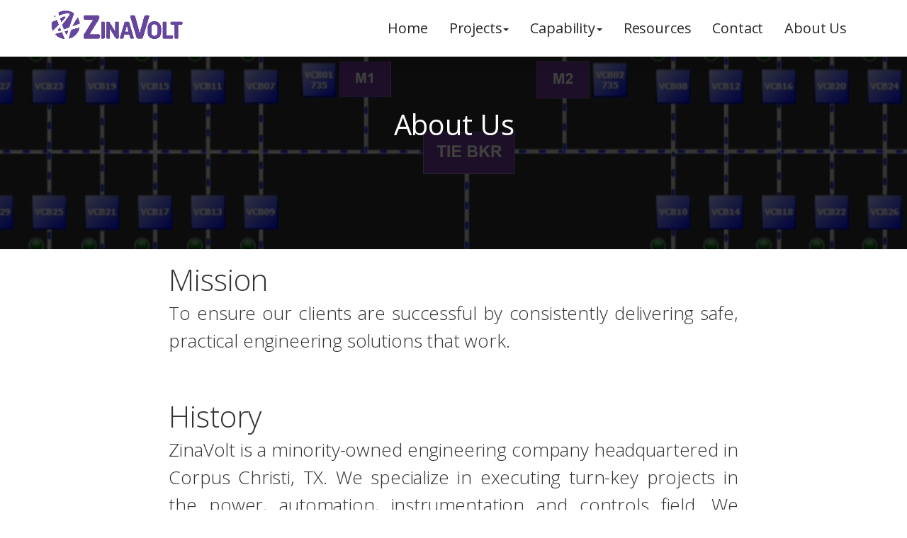

--- FILE ---
content_type: text/html; charset=UTF-8
request_url: https://www.zinavolt.com/aboutus
body_size: 5253
content:
 
<!DOCTYPE HTML>
<!-- Copyright 2026 ZinaVolt. All rights reserved --><html lang="en">
<head>
	<!-- Google Tag Manager -->
<script>(function(w,d,s,l,i){w[l]=w[l]||[];w[l].push({'gtm.start':
new Date().getTime(),event:'gtm.js'});var f=d.getElementsByTagName(s)[0],
j=d.createElement(s),dl=l!='dataLayer'?'&l='+l:'';j.async=true;j.src=
'https://www.googletagmanager.com/gtm.js?id='+i+dl;f.parentNode.insertBefore(j,f);
})(window,document,'script','dataLayer','GTM-MP7J43M');</script>
<!-- End Google Tag Manager -->	<!-- Global site tag (gtag.js) - Google Analytics -->
<script async src="https://www.googletagmanager.com/gtag/js?id=UA-172738695-1"></script>
<script>
  window.dataLayer = window.dataLayer || [];
  function gtag(){dataLayer.push(arguments);}
  gtag('js', new Date());

  gtag('config', 'UA-172738695-1');
</script>	<title>About Us | ZinaVolt</title>
	<meta name="description" content="ZinaVolt is a minority-owned engineering company, which specializes in executing turn-key projects in the power, automation, instrumentation and controls field. ZinaVolt's projects include designs for electric utilities, industrial and water/wastewater clients with voltage levels that range from 24Vdc up to 345kV.">
	
	<link rel="canonical" href="https://www.zinavolt.com/aboutus" />
	<meta property="og:locale" content="en_US" />
	<meta property="og:type" content="website" />
	<meta property="og:title" content="History of ZinaVolt" />
	<meta property="og:url" content="https://www.zinavolt.com/aboutus" />
	<meta property="og:image" content="https://cdn.zinavolt.com/images/zinavolt.png?v=1" />
	<meta property="og:site_name" content="ZinaVolt" />
	<meta name="twitter:title" content= "History of ZinaVolt"/>
	<meta name="twitter:card" content="summary" />
	<meta name="twitter:label1" value="Written by">
	<meta name="twitter:data1" value="ZinaVolt">
	
	<!-- Meta Data -->
<meta charset="utf-8">
<meta name="viewport" content="width=device-width, initial-scale=1">

<!-- Favicon -->
<link rel="shortcut icon" href="https://cdn.zinavolt.com/images/favicon.ico?v=0.0_">
<!-- Stylesheets -->
<link rel="stylesheet" href="https://cdn.zinavolt.com/css/assets/bootstrap.min.css?v=0.1">
<!--<link rel="stylesheet" href="/css/assets/font-awesome.min.css?v=0.1">-->
<link rel="stylesheet" href="https://use.fontawesome.com/releases/v5.4.1/css/all.css" integrity="sha384-5sAR7xN1Nv6T6+dT2mhtzEpVJvfS3NScPQTrOxhwjIuvcA67KV2R5Jz6kr4abQsz" crossorigin="anonymous">
<link rel="stylesheet" href="https://cdn.zinavolt.com/css/assets/jquery.fs.wallpaper.css?v=0.0">
<link rel="stylesheet" href="https://cdn.zinavolt.com/css/assets/owl.theme.css?v=0.0">
<link rel="stylesheet" href="https://cdn.zinavolt.com/css/assets/owl.carousel.css?v=0.0">
<link rel="stylesheet" href="https://cdn.zinavolt.com/css/assets/nivo-theme.css?v=0.0">
<link rel="stylesheet" href="https://cdn.zinavolt.com/css/assets/nivo-lightbox.css?v=0.0">
<link rel="stylesheet" href="https://cdn.zinavolt.com/css/assets/animate.css?v=0.0">

<!-- Main Stylsheets -->
<link rel="stylesheet" href="https://cdn.zinavolt.com/css/assets/style_light.css?v=p0.0b">
<link rel="stylesheet" href="https://cdn.zinavolt.com/css/assets/responsive.css?v=0.0">

<!-- Color Sheme CSS -->
<link rel="stylesheet" href="https://cdn.zinavolt.com/css/assets/color.css?v=0.0">

<!-- Google Font -->
<link href='https://fonts.googleapis.com/css?family=Open+Sans:400,300,600,700' rel='stylesheet' type='text/css'>

<!-- Eng -->
<link rel="stylesheet" href="https://cdn.zinavolt.com/css/zinacommon_style.css?v=p0.0b--">

<!--[if lt IE 9]>
	<script src="https://oss.maxcdn.com/libs/html5shiv/3.7.0/html5shiv.js"></script>
	<script src="https://oss.maxcdn.com/libs/respond.js/1.4.2/respond.min.js"></script>
<![endif]-->	
	<!-- Stylesheets -->
	<link rel="stylesheet" href="https://cdn.zinavolt.com/css/landing_style.css?v=p0.0">
	<link rel="stylesheet" href="https://cdn.zinavolt.com/css/pageheading_style.css?v=0.0c_">
	<link rel="stylesheet" href="https://cdn.zinavolt.com/css/aboutus_style.css?v=p0.0">
</head>

<body>
<!-- begin preloader -->
<div class="preloader">
    <div class="preloader-content-wrapper">
        <div class="preloader-content">
            <i class="fa fa-cog fa-3x fa-spin"></i>
        </div>
    </div>
</div>
<!-- end preloader -->
<!-- Google Tag Manager (noscript) -->
<noscript><iframe src="https://www.googletagmanager.com/ns.html?id=GTM-MP7J43M"
height="0" width="0" style="display:none;visibility:hidden"></iframe></noscript>
<!-- End Google Tag Manager (noscript) --><!-- begin nav -->
<nav id=headerNav class="navbar navbar-default navbar-fixed-top" role="navigation">
	<div id=headerContainer class="container">
		<div class="navbar-header">
			<a id=sidemenu-toggle>
				<i class="fa fa-bars fa-2x"></i>
			</a>
			<a id='right-menu' style='background: none;' class="navbar-toggle" data-toggle="collapse" data-target="#main-header-nav">
				<i class="fas fa-arrow-down fa-2x"></i>
			</a>
			<!-- begin logo in navigation -->
			<a class="navbar-brand" href="index">
				<img id=headerIcon src="https://cdn.zinavolt.com/images/zinavolt-horizontal.png?v=0.0" alt="ZinaVolt logo small">
			</a>
			<!-- end logo in navigation -->
		</div>	
	
		<div id="main-header-nav" class="navbar-collapse collapse">
			<ul class="nav navbar-nav pull-right">
				<!-- begin navigation items -->
				 
						<li class="home"><a class=headerMenu href="index">Home</a></li>
						<li><a class=headerMenu data-toggle="dropdown" href="#">Projects<span class="caret"></span></a>
							<ul class="dropdown-menu">
							  <li><a class=project-menu-group href="industrial-projects">Industrial</a></li>
							  <li><a class=project-menu-group href="electric-utility-projects">Electric Utility</a></li>
							  <li><a class=project-menu-group href="health-care-projects">Healthcare</a></li>
							  <li><a class=project-menu-group href="water-wastewater-projects">Water/Wastewater</a></li>
							</ul>
						</li>
						<li><a class=headerMenu data-toggle="dropdown" href="#">Capability<span class="caret"></span></a>
							<ul class="dropdown-menu">
							  <li><a class=project-menu-group href="electrical-modeling">Electrical Modeling</a></li>
							  <li><a class=project-menu-group href="installation-and-system-integration">System Integration</a></li>
							  <li><a class=project-menu-group href="relay-programming">Relay Programming</a></li>
							  <li><a class=project-menu-group href="improving-system-reliability">System Reliability</a></li>
							</ul>
						</li>
						<li><a class=headerMenu href="resources">Resources</a></li>
						<li><a class=headerMenu href="contactus">Contact</a></li>
						<li><a class=headerMenu href="aboutus">About Us</a></li>				<!-- end navigation items -->
			</ul>	
		</div>
	</div>
</nav>
<!-- end nav -->
<section class="intro myTitle" id="intro">
	<div class="header-video">
		<img id=landing-image src="https://cdn.zinavolt.com/images/load-flow.jpg?v=0.0" class="initial-display landing-image header-video--media" data-teaser-source="https://cdn.zinavolt.com/videos/MTM-Demo" data-provider="mp4" data-video-width="500" data-video-height="281">						
	</div>
	<div class="container">
		<div class="row">
			<div class="col-md-12">
				<div class="intro-section">
					<div class="wow bounceIn" data-wow-offset="10" data-wow-duration="2.0s">
						<h1 class='title-header-text'><span>About Us</span></h1>
					</div>
				</div>
			</div>
		</div>
	</div>
</section>

<div class="container-fluid">
	<div class="row-fluid">
		<div class="col-lg-2 col-md-1 hidden-sm hidden-xs"></div>
		<div class="col-lg-8 col-md-10 col-sm-12 col-xs-12">
			<h1 style="text-align: left; margin-top: 20px;">Mission</h1>
			<div style="text-align: justify; margin-top:5px;">
				<h5 class='section-content'>
					To ensure our clients are successful by consistently delivering safe, practical engineering solutions that work.
				</h5>
			</div>
			<div class=separate></div><br><br>
			
			<h1 style="text-align: left; margin-top: 20px;">History</h1>
			<div style="text-align: justify; margin-top:5px;">
				<h5 class='section-content'>
					ZinaVolt is a minority-owned engineering company headquartered in Corpus Christi, TX. We specialize in executing turn-key projects in the power, automation, instrumentation and controls field. We manage and execute projects from the conceptual design phase to the commissioning and energization phases. Our projects include designs for electric utilities, industrial and water/wastewater clients with voltage levels that range from 24Vdc up to 345kV.
				</h5>
			</div>
			<div class=separate></div><br><br>
			
			<h1 style="text-align: left; margin-top: 20px;">Meet our founder</h1>
			<div style="text-align: justify; margin-top:5px;">
				<h5 class='section-content'>
					<div>
						<img id=founder-image src="https://cdn.zinavolt.com/images/Aniemi.jpg?v=0.0" align='top' alt="ZinaVolt Founder">
						<span>
							<b>Dr. Aniemi Umana</b> is the founder and president of ZinaVolt and is a registered professional engineering in the state of Texas. Dr. Umana attended Oklahoma State University where he obtained his bachelor’s degree in electrical engineering. He obtained his master’s and doctoral degrees from Kansas State University and the Georgia Institute of Technology (Georgia Tech) respectively, both in electrical engineering with emphasis in power systems protection. <br><br>
	
							Dr. Umana’s has over 15 year of experience in the electrical power industry providing various engineering solutions to industrial, commercial and utility clients. His experience includes the design of <a href="installation-and-system-integration" target="_blank" rel='noopener noreferrer'>protections schemes</a>, <a href="relay-programming" target="_blank" rel='noopener noreferrer'>programming of digital relays</a> and implementation of <a href="improving-system-reliability" target="_blank" rel='noopener noreferrer'>automatic (auto) transfer schemes</a>. He is considered a subject matter expert in <a href="electrical-modeling" target="_blank" rel='noopener noreferrer'>short circuit analysis, coordination studies, arc-flash studies</a> and has developed engineering applications for quick fault current computations, motor cable sizing, arc-flash calculations, equipment cable selections and voltage drop calculations.<br><br>
							
							Some of Dr. Umana’s publications in the renewable energy field include:
							
							<div class=separate></div><br>
							<ul>
								<li>
									<div class="custom-bullet"><i class="fa fa-check-circle z-bullet"></i></div>
									<div class="list-content"><b>A. Umana</b>, A. Meliopoulos, <i>“The modeling of a two-diode photovoltaic module for power system simulations,”</i> 47th North American Power Symposium, 2015.</div>
								</li>
								<li>
									<div class="custom-bullet"><i class="fa fa-check-circle z-bullet"></i></div>
									<div class="list-content"><b>A. Umana</b>, A. Meliopoulos, <i>“The extraction of photovoltaic module parameters using Fibonacci and Steepest Descent methods,”</i> 47th North American Power Symposium, 2015.</div>
								</li>
								<li>
									<div class="custom-bullet"><i class="fa fa-check-circle z-bullet"></i></div>
									<div class="list-content"><b>A. Umana</b>, A. Meliopoulos, <i>“Detection of cell-level fault conditions within a photovoltaic array system,”</i> IEEE PES Transmission and Distribution Conference and Exposition, 2016.</div>
								</li>
								<li>
									<div class="custom-bullet"><i class="fa fa-check-circle z-bullet"></i></div>
									<div class="list-content">D. Zhao, A. Meliopoulos, Z. Tan,  <b>A. Umana</b>, R. Fan <i>“A market-based operation method for  distribution system with distributed generation and demand response,”</i> North American  Power Symposium, 2013, pp. 1-6.</div>
								</li>  
							</ul>
						</span>
					</div>
				</h5>
			</div>
			<div class=separate></div><br><br>
		</div>
		<div class="col-lg-2 col-md-1 hidden-sm hidden-xs"></div>
	</div>
</div>
<div id=mainDiv></div>

<!-- begin footer section -->
<footer class="footer sq-very-dark-purple" id="footer">
	<div class="container">
		<div class="row wow fadeIn animated" data-wow-offset="10" data-wow-duration="1.5s">
			<div class="col-md-3 col-sm-3" style="margin-bottom: 30px;">
				<img class=headerFooterLogo src="https://cdn.zinavolt.com/images/zinavolt-horizontal-white.png?v=0.0" alt="footer logo">
				<div class=separate></div>
				<small style='color: #fff;'>
					Copyright &copy; 2026 
				</small>
			</div>

			<div class="col-md-2 col-md-offset-1 col-sm-3">
				<h4 style="padding-bottom:5px;">Resources</h4>
				<div class="underline-small" style='border-color: #fff;'></div>
				<ul>
					<li>
						<a style='color: #fff;' href="privacypolicy">Privacy Policy</a>
					</li>
					<li>
						<a style='color: #fff;' href="termsandconditions">Terms &amp; Condition</a>
					</li>
				</ul>
			</div>

			<div class="col-md-6 col-sm-3">

				<div class="container-fluid">
					<div class="row-fluid">
						<h4 style="padding-bottom:5px;">Contact Us</h4>
						<div class="underline-small" style='border-color: #fff; width: 90%;'></div>
						<div class="col-lg-6 col-md-12 col-sm-12">
							<ul>
								<li id=streetAddress class='company-address'>5656 S. Staples St, #233</li>
								<li id=cityAddress   class='company-address'>Corpus Christi, TX 78411</li>
								<li></li>
								<li id='phone-contact'>(361) 245-9088</li>
							</ul>
						</div>
						<div class="col-lg-6 col-md-12 col-sm-12">
							<ul>
								<li class='company-address'>6001 W Parmer Lane Ste 370 #799</li>
								<li class='company-address'>Austin, TX 78727</li>
								<li></li>
								<li>(512) 399-6810</li>
							</ul>
						</div>
					</div>
				</div>
			</div>
		</div>
	</div>
</footer>

<div style="position: fixed; padding: 20px; z-index: 10000; background-color: rgba(35, 56, 69, 0.9); color: rgb(255, 255, 255); bottom: 0px; width: 100%; display: none;" id="cookie-policy">
	<div class="container" style="padding:5px 0 0 0;margin:0 auto !important;font-size:12px;line-height: 1.61538462 !important;">
		<div style="float:right;color:#fff;padding:4px 40px;border-radius:40px;border:solid 1px #fff;text-align:center;cursor:pointer;font-size:16px;font-weight:400;" onclick="AcceptSiteCookie();">I accept</div>
		<span style="padding:12px 0 0 0;">We use cookies to enable our website to function, offer you a better browsing experience, analyse our website traffic, personalize content and enable social media functionality. Please view our <a onClick="GoToPageSection('privacypolicy?view=cookie-section');" style="cursor: pointer; color:#fff;text-decoration:underline;" target="_blank">cookie policy</a> to learn more about the use of cookies on this website.
		</span>
	</div>
</div>

<!-- end footer section -->

<!-- busy spinning loader -->
<div class="loader"></div>

<!-- Indexing for SEO -->
<script type="application/ld+json">
{
  "@context": "http://schema.org",
  "@type": "Corporation",
  "name": "ZinaVolt",
  "url": "https://www.zinavolt.com",
  "logo": "https://cdn.zinavolt.com/images/zinavolt.png",
  "contactPoint": {
    "@type": "ContactPoint",
    "telephone": "3612459088",
    "contactType": "customer service"
  },
  "sameAs": [
    "https://www.facebook.com/zinavolt",
    "https://www.linkedin.com/company/zinavolt/",
  ]
}
</script>

<!-- Javascripts -->

<!-- Javascripts -->
<script src="https://cdn.zinavolt.com/js/assets/jquery-1.11.1.js?v=0.0"></script>
<script src="https://cdn.zinavolt.com/js/assets/bootstrap.min.js?v=0.0"></script>
<script src="https://cdn.zinavolt.com/js/processurldata.js?v=0.0-"></script>
<script src="https://cdn.zinavolt.com/js/assets/popper.min.js?v=0.0"></script>
<script src="https://cdn.zinavolt.com/js/assets/modernizr.js?v=0.0"></script>
<script src="https://cdn.zinavolt.com/js/assets/owl.carousel.min.js?v=0.0"></script>
<script src="https://cdn.zinavolt.com/js/assets/jquery.fitvids.js?v=0.0"></script>
<script src="https://cdn.zinavolt.com/js/assets/smoothScroll.js?v=0.0"></script>
<script src="https://cdn.zinavolt.com/js/assets/nivo-lightbox.min.js?v=0.0"></script>
<script src="https://cdn.zinavolt.com/js/assets/jquery.scrollTo.js?v=0.0"></script>
<script src="https://cdn.zinavolt.com/js/assets/jquery.nav.js?v=0.0"></script>
<script src="https://cdn.zinavolt.com/js/assets/wow.min.js?v=0.0"></script>
<script src="https://cdn.zinavolt.com/js/assets/jquery.fs.wallpaper.js?v=0.0"></script>
<!--script src="js/assets/jquery.jigowatt.js"></script-->

<!-- custom js -->
<script src="https://cdn.zinavolt.com/js/assets/dist/sweetalert.min.js?v=0.0"></script>
<script src="https://cdn.zinavolt.com/js/pushfooterbelowview.js?v=0.0"></script>
<script src="https://cdn.zinavolt.com/js/sitevariables.js?v=0.0"></script>
<script src="https://cdn.zinavolt.com/js/zinacommon.js?v=p0.0b"></script>
<script src="https://cdn.zinavolt.com/js/privacyandterms.js?v=d0.0"></script>
<script src="https://cdn.zinavolt.com/js/header.js?v=0.0"></script>
<script src="https://cdn.zinavolt.com/js/cookie-track.js?v=0.0"></script>
<script src="https://cdn.zinavolt.com/js/navigation_authentication.js?v=0.0-"></script>
<link rel="stylesheet" href="https://cdn.zinavolt.com/css/assets/dist/sweetalert.css?v=0.0">
<script src="https://cdn.zinavolt.com/js/event_tracking.js?v=0.0"></script>
<!-- Custom Javascript -->
<script src="https://cdn.zinavolt.com/js/pageadjust.js?v=0.0"></script>
<script src="https://cdn.zinavolt.com/js/title-video.js?v=0.0__"></script>

</body>
</html>

--- FILE ---
content_type: text/html; charset=UTF-8
request_url: https://www.zinavolt.com/authenticatecontroller
body_size: -16
content:
{"mobilestatus":0,"status":"skip","rString":"authenticate&sqgrid=not-set"}

--- FILE ---
content_type: text/css
request_url: https://cdn.zinavolt.com/css/assets/style_light.css?v=p0.0b
body_size: 3335
content:
/*====================================================== */

/* HTML 5 reset & Bootstrap fixes */
html, body, div, span, object, iframe,
h1, h2, h3, h4, h5, h6, p, blockquote, pre,
abbr, address, cite, code,
del, dfn, em, img, ins, kbd, q, samp,
small, strong, sub, sup, var,
b, i,
dl, dt, dd, ol, ul, li,
fieldset, form, label, legend,
table, caption, tbody, tfoot, thead, tr, th, td,
article, aside, canvas, details, figcaption, figure, 
footer, header, hgroup, menu, nav, section, summary,
time, mark, audio, video {
    margin:0;
    padding:0;
    border:0;
    outline:0;
    font-size:100%;
    vertical-align:baseline;
    background:transparent;
}

html {
    font-size: 100%;
}

body {
    background-color: #fff;
    font-family: 'Open Sans', sans-serif;
    font-size: 16px;
    font-weight: 300;
    letter-spacing: -0.01em;
    overflow-x: hidden;
    position: relative;
    min-width: 320px;
}

article,aside,details,figcaption,figure,
footer,header,hgroup,menu,nav,section { 
    display:block;
}

ul,
ol {
    padding-left: 0px;
}

ul li {
    list-style:none;
}

blockquote, q {
    quotes:none;
}

blockquote:before, blockquote:after,
q:before, q:after {
    content:'';
    content:none;
}

a {
    margin:0;
    padding:0;
    font-size:100%;
    vertical-align:baseline;
    color: #282828;
    background:transparent;
    -webkit-transition: all .15s linear;
       -moz-transition: all .15s linear;
        -ms-transition: all .15s linear;
         -o-transition: all .15s linear;
            transition: all .15s linear;
}

a:hover {
    text-decoration: none;
}

p {
    font-size: 16px;
    font-weight: 300;
    line-height: 2em;
    margin-bottom: 10px;
}

button {
    -webkit-transition: all .15s linear;
       -moz-transition: all .15s linear;
        -ms-transition: all .15s linear;
         -o-transition: all .15s linear;
            transition: all .15s linear;
}

input:focus,
textarea:focus,
select:focus {
    border: none;
    outline: none;
}

*::-webkit-input-placeholder { color: white; }
          *:-moz-placeholder { color: white; }
         *::-moz-placeholder { color: white; }
     *:-ms-input-placeholder { color: white; }

.btn:focus,
.btn:active {
    outline: none;
}

*,
*:before,
*:after {
    -webkit-border-sizing: border-box;
       -moz-border-sizing: border-box;
            border-sizing: border-box;
}

figure img {
    display: block;
    margin: 0 auto;
}

.nopadding {
    padding-left: 0!important;
    padding-right: 0!important;
}

/* Bootstrap Nav Tab Customize */
.nav-tabs {
    border: none;
    display: table;
    margin: 0 auto;
}
.nav-tabs>li {
    margin-left: -3px;
}
.nav-tabs>li>a {
    border: 1px solid #e1e1e1;
    border-radius: 0px;
    padding: 18px 0;
    width: 208px;
    text-align: center;
    font-weight: bold;
    color: #282828;
}
.nav-tabs>li>a:hover {
    color: #fff;
}
    .nav-tabs>li:first-child>a {
        border-top-left-radius: 4px;
        border-bottom-left-radius: 4px;
    }
    .nav-tabs>li:last-child>a {
        border-top-right-radius: 4px;
        border-bottom-right-radius: 4px;
    }

.nav-tabs>li.active>a, 
.nav-tabs>li.active>a:hover, 
.nav-tabs>li.active>a:focus {
    z-index: 100;
    color: #fff;
}

.nav-tabs>li.active>a {
    color: #fff;
}

/* Heading Sizes */

h1 {
    font-size: 42px;
    font-weight: 300;
}

h2 {
    font-size: 38px;
}

h3 {
    font-size: 24px;
}

h4 {
    font-size: 18px;
    font-weight: 600;
    margin-bottom: 20px;
}

/* Button Styles */

.btn-index {
    border: 1px solid;
    background: transparent;
    color: #fff;
    font-weight: 600;
    font-size: 18px;
    padding: 17px 45px;
    -webkit-border-radius: 3px;
            border-radius: 3px;
}

.btn:hover, 
.btn:focus {
    color: #fff;
}

.btn-custom-border {
    background: transparent;
    color: #282828;
}

.btn-send {
    height: 62px;
    margin: 0 0 0 5px;
    vertical-align: top;
}

.btn i {
    padding-right: 5px;
}

.btn-slide {
    width: 55px;
    height: 55px;
    line-height: 53px;
    border-radius: 4px;
    color: #fff;
    font-size: 42px;
    text-align: center;
    vertical-align: middle;
    -webkit-transition: all .15s linear;
       -moz-transition: all .15s linear;
        -ms-transition: all .15s linear;
         -o-transition: all .15s linear;
            transition: all .15s linear;
}

/* Strokes */

.underline {
    display: inline-block;
    width: 160px;
    height: 1px;
    margin-top: 21px;
}
    .underline-small {
        display: inline-block;
        width: 160px;
        margin: 0 auto;
        height: 1px;
    }

.divider {
    width: 100%;
    height: 1px;
    border-top: 1px solid #e1e1e1;
}

/* Sections */

section {
    padding: 100px 0;
}

.section-head {
    font-size: 18px;
    text-align: center;
    margin-bottom: 70px;
}

.section-head p {
    margin-bottom: 0px;
}

/* Start of the Stylesheet */

/* preloader */
.preloader {
    display: inline-table;
    position: fixed;
    width: 100%;
    height: 100%;
    z-index: 9999999;
    background-color: #ffffff;
    top: 0;
    left: 0;
    color: #e1e1e1;
}
.preloader .preloader-content-wrapper {
    display: table;
    width: 100%;
    height: 100%;
    text-align: center;
}
.preloader .preloader-content {
    display: table-cell;
    vertical-align: middle;
}

/* Fixed Navbar */
.navbar {
    min-height: 80px;
    background: none;
    border: none;
    -webkit-transition: all .15s linear;
       -moz-transition: all .15s linear;
        -ms-transition: all .15s linear;
         -o-transition: all .15s linear;
            transition: all .15s linear;
            animation-name: slideUp;
    -webkit-animation-name: slideUp;
    opacity: 1;
    margin-top: 0px;
    margin-bottom: 0px;
}

.fixednav {
    background-color: #fff;
    -webkit-box-shadow: 0 1px 5px rgba(0, 0, 0, 0.15);
    -moz-box-shadow: 0 1px 5px rgba(0, 0, 0, 0.15);
    box-shadow: 0 1px 5px rgba(0, 0, 0, 0.15);
    opacity: 1;
    animation-name: slideDown;
    -webkit-animation-name: slideDown;
    animation-duration: 0.5s;
    -webkit-animation-duration: 0.5s;
    margin-top: 0px;
}
.menuColor{
    color: #fff;
}

.navbar-default .navbar-nav>li>a {
    font-size: 20px;
    font-weight: 500;
    color: #282828;
    padding-top: 30px;
    padding-bottom: 30px;
}

.headerFooterLogo{
    width: 130px;
    margin-bottom: 2px !important;
    display: inline-block !important;
}

.navbar-brand {
    padding: 0;
}

#headerIcon{
    height: 70px;
    width: auto;
    padding: 10px;
    position: fixed;
}

.headerMenu{
    cursor: pointer;
}

.navShadow {
    background-color: #fff;
    box-shadow: 0 7px 20px -5px rgba(0,0,0,0.2);
}

#sidemenu-toggle{
    display: none;
    float: left;
    margin-left: 10px;
    top: 30px;
    position: relative;
    color: #a9a9a9;
}

.project-menu-group{
    display: block;
    float: none;
    padding: 5px 20px !important;
    height: auto;
    margin: 0px;
    border: 0px;
    line-height: 1.4em;
    color: #666;
    font-size: 14px;
    border-bottom: 1px solid #eee;
    margin: 10px auto;
}

/* Screenshot Section */

.small-slider .owl-prev {
    position: absolute;
    left: 0;
    top: 50%;
    margin-top: -26px;
}
.small-slider .owl-next {
    position: absolute;
    right: 0;
    top: 50%;
    margin-top: -26px;
}

.screens .screen a {
    display: inline-block;
    position: relative;
}
.screens .screen img {
    border-radius: 4px;
}

.hover-screen {
    opacity: 0;
}
    .screen a:hover .hover-screen {
        opacity: 1;
        top: 50%;
        margin-top: -40px;
        left: 50%;
        margin-left: -40px;
        position: absolute;
    }
    .screen a:hover .hover-screen i {
        font-size: 24px;
        color: #fff;
        border: 1px solid #fff;
        height: 80px;
        width: 80px;
        text-align: center;
        line-height: 80px;
        border-radius: 50%;
        -webkit-transition: all .15s linear;
           -moz-transition: all .15s linear;
            -ms-transition: all .15s linear;
             -o-transition: all .15s linear;
                transition: all .15s linear;
    }
    .screens .screen .hover-screen i:hover {
        background-color: #fff;
    }

/* Brief Section */

.brief-content {
    max-width: 500px;
}

.brief-content h1 {
    line-height: 1.3em;
}

.brief-content .underline {
    margin-top: 30px;
    margin-bottom: 20px;
}

.brief-content .btn {
    margin-top: 25px;
}

.brief figure img {
    max-height: 525px;
}



/* Extra Section */

ul.extra-features {
    max-width: 470px;
    margin-top: 50px;
}

ul.extra-features li {
    display: inline-block;
    margin-bottom: 20px;
}

ul.extra-features .icon {
    width: 55px;
    height: 55px;
    margin-right: 10px;
    float: left;
    text-align: center;
}
ul.extra-features i {
    font-size: 38px;
}

.tabs {
    margin-bottom   : 50px;
}

/* Footer Section */

#contactButton{
    height: 10px;
    padding-top: 5px;
    padding-bottom: 25px;
    color: black;
    padding-left: 15px;
    border-color: #0099e6;
}
#contactButton:hover{
    background-color: #0099e6;
    color: #fff;
    padding-left: 35px;
}
.footer {
    padding: 100px 0 20px 0;
    background-color: #dad7d7;
}

.footer .underline-small {
    margin: 20px auto;
}

.footer span.jobs {
    font-size: 11px;
    font-weight: 600;
    text-transform: uppercase;
    margin-left: 8px;
    color: #fff;
    border-radius: 4px;
    padding: 3px 8px;
    position: relative;
}
    .footer span.jobs:after {
        right: 100%;
        top: 50%;
        border: solid transparent;
        content: " ";
        height: 0;
        width: 0;
        position: absolute;
        pointer-events: none;
        border-width: 5px;
        margin-top: -5px;
    }

.footer small {
    font-size: 14px;
    color: #666;
}

.footer img {
    margin-bottom: 30px;
}

.footer ul {
    margin-bottom: 40px;
}

.footer ul li, .footer ul li a {
    margin-bottom: 10px;
    font-size: 15px;
}

.footer a,
.footer p {
    font-size: 14px;
}

.footer i {
    font-size: 16px;
}

.footer h4 {
    margin-bottom: 5px;
    font-size: 20px;
}

#socialLinks{
    text-align: left;
}
    
.dimPage {
  position: fixed;
  left: 0;
  right: 0;
  bottom: 0;
  top: 0;
  z-index: 250;
  background-color: rgba(0,0,0,0.8);
}
/* -----  spinning wheels ---*/
.spinningWheel{
	position: relative;
	margin: auto;
	display: none;
	z-index: 500;
    text-align: center;
    top: -20px;
}
#spinnerLoad{
    display: none;
    margin: 0 5px;
}
.spinnerActive{
    background-color: #129CF3;
    display: block;
}

.loader {
  border: 16px solid #f3f3f3;
  border-radius: 50%;
  border-top: 16px solid #6828BE;
  width: 120px;
  height: 120px;
  -webkit-animation: spin 2s linear infinite; /* Safari */
  animation: spin 2s linear infinite;
  
    display: none;
    position: fixed;
    left: 50%;
    top: 30%;
    z-index: 100000;
    background: none;
    margin-left: -60px;
}

/* custom panel */
.plainPanel{
	min-width: 260px;
	border: 1px solid #ccc;
    padding: 45px 45px;
    margin-top: 25px;
	border-radius: 6px;
	background-color: #fff;
    box-shadow: 5px 7px 20px 5px rgba(0,0,0,0.2);
}

.myTitle{
    /*background-image: url(https://cdn.zinavolt.com/images/page-title_bg.jpg?v=0.0);*/
    background-attachment: fixed;
    -webkit-background-size: cover;
    background-size: cover;
    background-blend-mode: darken;
    background-color: lightslategrey;
    
    text-align: center;
    font-size: 40px;
    font-weight: 500;
    margin-top: 80px;
    height: 300px;
    position: relative;
    padding-top: 150px;
    color: #fff;
}

/* General Classes */
.auto-center{
    margin: auto;
    text-align: center;
}

.margin5px{
    margin: 5px;
}

.margin10px{
    margin: 10px;
}

.padding10px{
    padding: 10px;
}

.padding20px{
    padding: 20px;
}

.padding30px{
    padding: 30px;
}

.dark-divider {
    width: 100%;
    height: 1px;
    border-top: 1px solid #ceb9b9;
    clear: both;
}

.sq-light-blue{
    background-color: #e8f1f5;
}

.custom-btn{
    background-color: #337ab7;
    border: none;
    max-width: 300px;
    width: 100%;
    margin: 20px auto;
    color: #fff;
    font-size: 20px;
}

.custom-btn:hover{
    background-color: #2bd32b;
    color: #333;
}

.sq-heading{
    font-weight: 500;
}

.noDisplay{
    display: none;
}

#right-menu{
    color: #a9a9a9;
    border: none;
}
/* End of General Classes */

/* ----- outer container adjust ----*/
.outerContainer{
    margin-top: 100px;
}

#panel{
    margin-top: 80px;
}

/* Safari */
@-webkit-keyframes spin {
  0% { -webkit-transform: rotate(0deg); }
  100% { -webkit-transform: rotate(360deg); }
}

@keyframes spin {
  0% { transform: rotate(0deg); }
  100% { transform: rotate(360deg); }
}

@media screen and (max-width:992px){
	#socialLinks{
		text-align: center;
	}
}

@media screen and (max-width:768px){
    #panel{
        margin-top: 60px;
    }
    
    .project-menu-group {
        padding: 5px 20px 5px 30px !important;
    }
    
    .headerMenu{ 
        min-width: 170px;
        border-bottom: 1px solid #eee;
    }
    #main-header-nav > .navbar-fixed-bottom .navbar-collapse, .navbar-fixed-top .navbar-collapse {
        max-height: 400px;
    }
}


--- FILE ---
content_type: text/css
request_url: https://cdn.zinavolt.com/css/assets/responsive.css?v=0.0
body_size: 701
content:
/* Landing Page Responsive Stylesheet
====================================================== */

@media (max-width: 991px) {
    
    /* Navigation */
    .navbar .nav>li>a {
        padding: 30px 10px;
    }
    .navbar-default .navbar-nav>li>a {
        font-size: 12px;
    }
    .nav-tabs>li>a {
        width: 209px;
    }

    /* Service Section */
    .service {
        margin-bottom: 30px;
    }
    .service:hover {
        margin-top: 0px;
    }


    /* Screenshots Section */
    .screen img {
        display: block;
        width: 98%; 
        height: auto
    }
    .screens .owl-next {
        right: -24px;
    }


    /* Brief Section */
    .brief-content {
        max-width: 100%;
        text-align: center;
        margin-bottom: 20px;
    }
    .packages .package {
        margin-bottom: 20px;
    }
    .packages .package.featured {
        margin-top: 0px;
        padding: 30px 0;
    }


    /* Extra Section */
    ul.extra-features {
        max-width: 100%;
    }
    .list-inline {
        margin-left: 0px;
    }
    .tabs {
        margin-top: 0px;
    }
    .tab-pane figure {
        margin-bottom: 20px;
    }

}


@media (max-width: 767px) {

    /* Navigation Styles */
    .navbar .nav>li>a {
        padding: 10px 20px;
        font-size: 14px;
    }
    .nav.navbar-nav.pull-right {
        /*float: left!important;*/
        float: right!important;
    }
    
    .navbar {
        min-height: 70px;
    }
    
    .navbar-header {
        height: 70px;
    }
    .navbar-toggle {
        font-weight: 600;
        margin-top: 18px;
        color: #fff;
    }
    .navbar-default .navbar-toggle,
    .navbar-default .navbar-toggle:hover, 
    .navbar-default .navbar-toggle:focus {
        color: #fff;

    }

    /* Extra Section */
    .nav-tabs {
        display: block;
    }
    .nav-tabs>li {
        float: none;
        width: 100%;
        display: block;
    }
    .nav-tabs>li>a {
        width: 100%;
    }
    .nav-tabs>li:first-child>a {
        border-top-right-radius: 4px;
        border-bottom-left-radius: 0px;
    }
    .nav-tabs>li:last-child>a {
        border-bottom-left-radius: 4px;
        border-top-right-radius: 0px;
    }

    /* Download Section */
    .download .list-inline>li {
        display: block;
        margin-bottom: 10px;
    }

    /* Footer Section */
    .footer {
        text-align: center;
    }

}

@media (max-width: 480px) {

    /* Screenshot Section */
    .screen img {
        width: 100%;
    }
    .screens .owl-next {
        right: 0px;
        z-index: 100;
    }
    .screens .owl-prev {
        left: 0px;
        z-index: 100;
    }

    /* Brief Section */
    .small-slider {
        margin-top: 30px;
    }
    .brief figure img {
        max-height: 375px;
    }

    /* Extra Section */
    .nav-tabs {
        display: block;
    }
    .nav-tabs>li {
        float: none;
        width: 100%;
        display: block;
    }
    .nav-tabs>li>a {
        width: 100%;
    }
    .nav-tabs>li:first-child>a {
        border-top-right-radius: 4px;
        border-bottom-left-radius: 0px;
    }
    .nav-tabs>li:last-child>a {
        border-bottom-left-radius: 4px;
        border-top-right-radius: 0px;
    }
    .tab-content figure img {
        width: 100%;
        z-index: 0;
    }

    /* Download Section */
    .download .list-inline {
        text-align: center;
    }
    .download .btn {
        margin-bottom: 10px;
    }

}

--- FILE ---
content_type: text/css
request_url: https://cdn.zinavolt.com/css/assets/color.css?v=0.0
body_size: 344
content:
.nav-tabs>li>a:hover {
	background-color: #0099e6;
	border-color: #0099e6;
}

.nav-tabs>li.active>a, 
.nav-tabs>li.active>a:hover, 
.nav-tabs>li.active>a:focus {
    background-color: #0088cc;
    border: 1px solid #0088cc;
}

.btn-custom {
    border-color: #0099e6;
    background-color: #0099e6;
}

.btn-custom-border {
    background: transparent;
    border-color: #0099e6;
    color: #ffffff;
}

.features .feature .icon-container .icon {
    border: 1px solid #0099e6;
}

.btn-send,
.newsletter input {
    border: 1px solid #ffffff;
}

.btn-send:hover,
.btn-send:active,
.btn-custom:hover,
.btn-custom-border:hover,
.btn-slide:hover,
.navbar-default .navbar-toggle,
.navbar-default .navbar-toggle:hover, 
.navbar-default .navbar-toggle:focus,
.navbar-toggle {
    background-color: #0088cc;
    border-color: #0088cc;
}

.btn-slide,
.features .feature:hover .icon-container .icon,
.footer span.jobs {
    background-color: #0099e6;
}


.underline {
	border-top: 4px solid #0099e6;
}

.underline-small {
    border-top: 2px solid #0099e6;
}


.navbar-default .navbar-nav>li>a:hover, 
.navbar-default .navbar-nav>li>a:focus,
.navbar-nav>li.current a,
.features .feature .icon-container .icon,
.service i,
.service:hover h4,
.screens .screen .hover-screen i:hover,
.packages .package.featured .package-name,
ul.extra-features i,
.footer a:hover,
.footer i:hover {
    color: #0099e6;
}

.footer span.jobs:after {
	border-right-color: #0099e6;
}


--- FILE ---
content_type: text/css
request_url: https://cdn.zinavolt.com/css/zinacommon_style.css?v=p0.0b--
body_size: 1111
content:
.half{
    width: 45%;
    float: left;
    margin: auto 2px;
}

.parameters{
   padding-left: 0;
   padding-right: 2px;
}

.parameters button {
   width: 120px;
}

.parameter-selection{
   cursor: pointer;
}

.half-right{
   float: right;
}

.separate{
   clear: both;
}

.text-left{
    text-align: left;
}

table, th, td {
    border: 1px solid black;
    border-collapse: collapse;
}
th, td {
    padding: 15px;
    text-align: left;
}
table#t01 {
    width: 100%;    
    background-color: #f1f1c1;
}

#cable-selection-btn{
   background-color: purple;
   display: none;
}

#cable-selection-btn:hover{
   color: #fff;
}

#select-your-size{
   display: none;
   background-color: #DF4A1D ;
   border: #DF4A1D ;
}

#pageDimmer{
    display: none;
	position: fixed;
	left: 0;
	right: 0;
	bottom: 0;
	top: 0;
	z-index: 2;
	background-color: rgba(0,0,0,0.8);
}

#right-menu{
    height: 40px;
}

.fancy-result-display{
    min-width: 260px;
    border: 1px solid #ccc;
    padding: 10px;
    margin-bottom: 5px;
    border-radius: 3px;
    background-color: #fff;
    text-align: center;
    box-shadow: 12px 30px 35px -2px rgba(0,0,0,0.1);
}

.sq-red{
    background-color: #DF4A1D;
    border: #DF4A1D;
    color: #fff;
}

.sq-orange{
    background-color: #FFAB1F;
    border: #FFAB1F;
    color: #333;
}

.sq-green{
    background-color: #80C803;
    border: #80C803;
    color: #333;
}

.sq-blue{
    background-color: #3888F4;
    border: #3888F4;
    color: #fff;
}

.sq-purple{
    background-color: #A437F2;
    border: #A437F2;
    color: #fff;
}

.sq-red:hover, .sq-green:hover, .sq-orange:hover, .sq-blue:hover, .sq-purple:hover{
    background-color: #d9c7f2;
    border: #d9c7f2;
    color: #333;
}

.sq-light-purple{
    background-color: #d9c7f2;
    border: #d9c7f2;
}

.sq-dark-purple{
    background-color: #6828BE;
    border: #6828BE;
    color: #fff;
}

.sq-dark-purple-text{
     color: #6828BE;
}

.sq-very-dark-purple{
    background-color: #16032F;
     border: #16032F;
    color: #fff;
}

.sq-yellow{
    background-color: #f0EA3A;
    border: #f0EA3A;
    color: #333;
}

.sq-yellow-text{
     color: #f0EA3A;
}

.section-content{
    font-size: 26px;
    font-weight: 200;
    line-height: 1.5;
    text-align: justify;
}

.z-bullet{
    font-size: 1.1em;
    margin: 10px;
    color: #6828BE;
}

.zp-bullet{
    font-size: 1.1em;
    margin: 10px;
    color: #d9c7f2;
}

.underline {
    border-top: 4px solid #6828BE;
}

.zp-underline {
    border-top: 4px solid #d9c7f2;
}

.sq-big-btn{
    padding: 15px;
    height: 50px;
    font-size: 16px;
    border-radius: 0px;
    min-width: 180px;
}

.custom-bullet{
    width: 40px;
    float: left;
}

.list-content{
    width: auto;
    overflow: hidden;
}

.section-content li{
    margin-bottom: 10px;
    text-align: left;
}

.in-section-image{
    width: 400px;
    float: left;
    margin: 10px 10px 0 0;
    border-radius: 20px;
}

.image-outer-div{
    text-align: center;
    margin-top: 20px;
    margin-bottom: 20px;
    max-height: 250px;
    overflow: hidden;
}

.image-outer-div img{
    border-radius: 8px;
    width: 100%;
}

@media (min-width: 993px){ 
    .custom-modal-dialog {
        width: 900px;
        margin: 30px auto;
    }
}

@media (max-width: 992px){ 
    .custom-modal-dialog {
        width: auto;
        margin: 30px auto;
    }
}

@media (max-width: 925px){
    .fancy-result-display .cable-result{
        text-align: left;
    }
}

@media screen and (max-width:800px){   
    .in-section-image{
        width: 100%;
        margin: 10px auto;
    }
}

@media (max-width: 767px){
    .navbar-header {
        height: 60px;
    }
    
    .navbar{
        min-height: 40px;
        /*height: 60px;*/
    }
    
    .navbar-toggle {
        margin-top: 5px;
    }
    
    #headerContainer>img{
        height: 50px ;
        width: 70px ;
    }
    
    #sidemenu-toggle {
        top: 15px;
    }
}

@media screen and (max-width:767px){
    .mobile-only{
        display: block;
    }
}

@media (max-width: 460px){
    #max-run:before {
        content: ' ';
        display: block;
    }
    .section-content{
        text-align: left;
    }
    .break-line{
        display: block;
    }  
}

--- FILE ---
content_type: text/css
request_url: https://cdn.zinavolt.com/css/landing_style.css?v=p0.0
body_size: 1069
content:
body{
    min-width: 320px;
}
.wallpaper .wallpaper-container{
    z-index: -1;
}

/* Intro Section */
.intro {
    position: relative;
}

.intro .header-video--media {
    height: 100%;
    width: 100%;
    display: none;
}

.intro .intro-section {
    position: relative;
    z-index: 0;
    max-width: 675px;
    margin: 0 auto;
    text-align: center;
}

.intro .intro-section h1 {
    color: #fff;
    padding: 50px 0;
    line-height: 1.3em;
}

.intro .intro-section .btn-custom-border {
    color: #fff;
}

a.mouse {
    background-image: url(../images/mouse.png);
    background-repeat: no-repeat;
    width: 25px;
    height: 38px;
    display: block;
    position: absolute;
    bottom: 0px;
    left: 50%;
    margin-left: -12px;
}

a.mouse i {
    position: relative;
    color: #fff;
}

/* Video Background Styles */
.header-video {
    position: absolute;
    top: 0;
    width: 100%;
    height: 100%;
    overflow: hidden;
    background-color: black;
    z-index: -1;
}

iframe, video {
  position: absolute;
  top: 0;
  bottom: 0;
  left: 0;
  right: 0;
}

iframe {
  height: 100%;
  width: 100%;
}

.teaser-video {
  width: 100%;
  height: auto; 
}

.video-trigger {
  text-align: center;
  color: white;
  font-weight: 900;
  text-decoration: none;
  width: 200px;
  height: 60px;
  top: 0;
  z-index: 5;
  line-height: 60px;
  -webkit-transition: background .3s;
  -moz-transition: background .3s;
  transition: background .3s;
}
.video-trigger:hover {
    color: #f2f2f2;
}

/* Video Section */
.video {
    /*background-image: url(https://cdn.zinavolt.com/images/video_bg.jpg?v=0.0);*/
    background-attachment: fixed;
    -webkit-background-size: cover;
            background-size: cover;
}

.video .brief-content {
    color: #fff;
}

.signUpHeader{
    text-align: center;
    margin: 5px auto;
}

#cta-btn{
    background-color:#2ab22a;
    border: none;
    margin: 5px auto;
    border-radius: 8px;
}

.landing-image{
    opacity: 0.2 !important;
    width: auto;
    height: 100%;
}

#index-signup-btn:hover{
    background-color: #2bd32b;
}

#freePlan:hover{
	background-color: green;
}

#promise{
    font-weight: bold;
    color: #fff;
}

/*----------RESPONSIVE-------------------*/
@media screen and (min-width:1200px){
    .landing-image{
        width: 100%;
        height: auto;
    }
}
      
@media (max-width: 1024px) {

    .intro,
    .video {
        background-attachment: scroll;
    }
    a.mouse {
        display: none;
    }

    .video-trigger {
        display: block;
        width: auto;
    }

}

@media only screen and (min-width: 1024px) {

    .intro .owl-controls {
        bottom: 100px;
    }
}

@media screen and (max-width:991px){
    /* landing */

    /* Intro Slider */
    .intro .intro-section h1 {
        font-size: 32px;
    }
    
    /* Video Section */
    .video-item {
        margin-bottom: 30px;
    }
    
    .intro .intro-section h3 {
        font-size: 20px;
    }
}

@media screen and (max-width:767px){
    
    .intro .intro-section h1 {
        padding: 30px 0;
        margin: 0;
    }

    /* Intro Slider */
    .btn-custom-border {
        background: #0099e6;
        color: #ffffff;
    }
}
@media screen and (max-width:480px){
    /* Intro Section */
    .intro .header-video--media {

    }
    
    .intro {
        padding: 0;
    }

    .intro .intro-section img {
        max-width: 150px;
    }

    .intro .intro-section h1 {
        padding: 20px 0;
        margin: 0;
        font-size: 24px;
    }
    .intro .intro-section h3 {
        font-size: 18px;
    }
    .intro .intro-slider .btn-custom,
    .intro .intro-section .btn-custom,
    .intro .intro-slider .btn-custom-border,
    .intro .intro-section .btn-custom-border {
        width: 208px;
        margin-bottom: 10px!important;
    }
}

@media screen and (max-width:350px){
	#landingPageContent{
		padding: 15px 15px;
	}
}

--- FILE ---
content_type: text/css
request_url: https://cdn.zinavolt.com/css/pageheading_style.css?v=0.0c_
body_size: 483
content:
/*---Copyright 2020 ZinaVolt. All rights reserved---*/
@import "modifiedheaderstyle.css";

.myTitle{
    background-image: url(https://cdn.zinavolt.com/images/load-flow.jpg?v=0.0);
    background-color: #333;
    background-attachment: fixed;
    margin-top: 0px;
}

.z-bullet{
    margin: 0px;
    margin-top: 8px;
}

.initial-display{
    display: block !important;
    opacity: 0.1 !important;
}

.title-header-text, .title-header-text span{
    width: 100%;
    font-size: 40px;
    font-weight: 500;
}

@media screen and (max-width:480px){   
    .intro {
        padding-top: 90px !important;
    }
}

--- FILE ---
content_type: text/css
request_url: https://cdn.zinavolt.com/css/aboutus_style.css?v=p0.0
body_size: 109
content:
#founder-image{
    width: 400px;
    float: left;
    margin: 10px 10px 0 0;
    border-radius: 20px;
}

@media screen and (max-width:800px){   
    #founder-image{
        width: 100%;
        margin: 10px auto;
    }
}

--- FILE ---
content_type: text/css
request_url: https://cdn.zinavolt.com/css/modifiedheaderstyle.css
body_size: -51
content:
/* Navbar */
.navbar {
    background: #fff;
    border: #fafafa;
}


--- FILE ---
content_type: application/x-javascript
request_url: https://cdn.zinavolt.com/js/navigation_authentication.js?v=0.0-
body_size: 869
content:
$(document).ready(function(){
    var thisPage = GetPageName(document.URL);
    AuthenticateAccess(thisPage);
    setInterval(function(){
        AuthenticateAccess(thisPage);
    },60000);
});

function AuthenticateAccess(currentPage){
    $.ajax({url: 'authenticatecontroller',
        data: {action: 'authenticate', location: currentPage },
        type: 'post',
        success: function(myOutput){
            myOutput = JSON.parse(myOutput);
            if(myOutput.status === null){
               
                $('.loader').fadeIn();
                var param = ( myOutput.rString ) ? myOutput.rString : '';
                window.location.href = 'index?s='+ param;
            }
            
            if(myOutput.status === null || myOutput.status == 'skip'){
                 //$('#sidemenu-toggle').css('display', 'none');
            }
         },
         error: function(){
                $('.loader').fadeIn();
                window.location.href = '#';
         }
    });
}


--- FILE ---
content_type: application/javascript
request_url: https://cdn.zinavolt.com/js/pageadjust.js?v=0.0
body_size: 377
content:
$(document).ready(function() {
	// Preloader
	$(window).load(function(){
		$('.preloader').fadeOut();
	});
		
	setInterval( function() {
		var footerHeight = 360;
		var topMargin = 100;
		var windowHeight = $(window).height();
		var elementHeight = $('#menuContent').height();
	
		var padBottom = windowHeight - elementHeight - topMargin - footerHeight;
		if(padBottom > 0){ 
			$("#parentAccountMainDiv").css({
				'padding-bottom': Math.round( padBottom) + 'px'
			});
		}
	}, 10);
});

--- FILE ---
content_type: application/javascript
request_url: https://cdn.zinavolt.com/js/sitevariables.js?v=0.0
body_size: 712
content:
function SetLocalVariable(key, data){
    if(key !== undefined && data !== undefined){
        localStorage.setItem(key, data);
    }
}

function GetLocalVariable(key){
    var data = null;
    if(key !== undefined){
        data = localStorage.getItem(key);
    }
    return data;
}

function RemoveLocalVariable(key){
    if(key !== undefined){ 
        localStorage.removeItem(key);
    }
}

function SetSessionVariable(key, data){
    if(key !== undefined && data !== undefined){
        sessionStorage.setItem(key, data);
    }
}

function GetSessionVariable(key){
    var data = null;
    if(key !== undefined){
        data = sessionStorage.getItem(key);
    }
    return data;
}

function RemoveSessionVariable(key){
    if(key !== undefined){ 
        sessionStorage.removeItem(key);
    }
}

--- FILE ---
content_type: application/javascript
request_url: https://cdn.zinavolt.com/js/assets/jquery.fs.wallpaper.js?v=0.0
body_size: 5657
content:
;(function ($, window) {
	"use strict";

	var $window = $(window),
		$body,
		$responders = null,
		nativeSupport = ("backgroundSize" in document.documentElement.style),
		guid = 0,
		youTubeReady = false,
		youTubeQueue = [],
		UA = (window.navigator.userAgent||window.navigator.vendor||window.opera),
		isMobile = /Android|webOS|iPhone|iPad|iPod|BlackBerry/i.test(UA),
		isSafari = (UA.toLowerCase().indexOf('safari') >= 0) && (UA.toLowerCase().indexOf('chrome') < 0),
		transitionEvent,
		transitionSupported,
		respondTimer;

	/**
	 * @options
	 * @param autoPlay [boolean] <true> "Autoplay video"
	 * @param embedRatio [number] <1.777777> "Video / embed ratio (16/9)"
	 * @param hoverPlay [boolean] <false> "Play video on hover"
	 * @param loop [boolean] <true> "Loop video"
	 * @param mute [boolean] <true> "Mute video"
	 * @param onLoad [function] <$.noop> "On load callback"
	 * @param onReady [function] <$.noop> "On ready callback"
	 * @param source [string | object] <null> "Source image (string or object) or video (object) or YouTube (object)"
	 */
	var options = {
		autoPlay: true,
		embedRatio: 1.777777,
		hoverPlay: false,
		loop: true,
		mute: true,
		onLoad: $.noop,
		onReady: $.noop,
		source: null
	};

	/**
	 * @events
	 * @event wallpaper.loaded "Source media loaded"
	 */

	var pub = {

		/**
		 * @method
		 * @name defaults
		 * @description Sets default plugin options
		 * @param opts [object] <{}> "Options object"
		 * @example $.wallpaper("defaults", opts);
		 */
		defaults: function(opts) {
			options = $.extend(options, opts || {});
			return (typeof this === 'object') ? $(this) : true;
		},

		/**
		 * @method
		 * @name destroy
		 * @description Removes instance of plugin
		 * @example $(".target").wallpaper("destroy");
		 */
		destroy: function() {
			var $targets = $(this).each(function() {
				var data = $(this).data("wallpaper");

				if (data) {
					data.$container.remove();
					data.$target.removeClass("wallpaper")
								.off(".boxer")
								.data("wallpaper", null);
				}
			});

			if (typeof $body !== "undefined" && typeof $window !== "undefined" && $(".wallpaper").length < 1) {
				$body.removeClass("wallpaper-inititalized");
				$window.off(".wallpaper");
			}

			return $targets;
		},

		/**
		 * @method
		 * @name load
		 * @description Loads source media
		 * @param source [string | object] "Source image (string) or video (object) or YouTube (object); { source: { poster: <"">, video: <"" or {}>  } }"
		 * @example $(".target").wallpaper("load", "path/to/image.jpg");
		 */
		load: function(source) {
			return $(this).each(function() {
				var data = $(this).data("wallpaper");

				if (data) {
					_loadMedia(source, data);
				}
			});
		},

		/**
		 * @method
		 * @name pause
		 * @description Pauses target video
		 * @example $(".target").wallpaper("stop");
		 */
		pause: function() {
			return $(this).each(function() {
				var data = $(this).data("wallpaper");

				if (data) {
					if (data.isYouTube && data.playerReady) {
						data.player.pauseVideo();
					} else {
						var $video = data.$container.find("video");

						if ($video.length) {
							$video[0].pause();
						}
					}
				}
			});
		},

		/**
		 * @method
		 * @name play
		 * @description Plays target video
		 * @example $(".target").wallpaper("play");
		 */
		play: function() {
			return $(this).each(function() {
				var data = $(this).data("wallpaper");

				if (data) {
					if (data.isYouTube && data.playerReady) {
						data.player.playVideo();
					} else {
						var $video = data.$container.find("video");

						if ($video.length) {
							$video[0].play();
						}
					}
				}
			});
		},

		/**
		 * @method private
		 * @name stop
		 * @description Deprecated; Aliased to "pause"
		 * @example $(".target").wallpaper("stop");
		 */
		stop: function() {
			pub.pause.apply(this);
		},

		/**
		 * @method
		 * @name unload
		 * @description Unloads current media
		 * @example $(".target").wallpaper("unload");
		 */
		unload: function() {
			return $(this).each(function() {
				var data = $(this).data("wallpaper");

				if (data) {
					_unloadMedia(data);
				}
			});
		}
	};

	/**
	 * @method private
	 * @name _init
	 * @description Initializes plugin instances
	 * @param opts [object] "Initialization options"
	 */
	function _init(opts) {
		var data = $.extend({}, options, opts);

		$body = $("body");
		transitionEvent = _getTransitionEvent();
		transitionSupported = (transitionEvent !== false);

		// no transitions :(
		if (!transitionSupported) {
			transitionEvent = "transitionend.wallpaper";
		}

		// Apply to each
		var $targets = $(this);
		for (var i = 0, count = $targets.length; i < count; i++) {
			_build.apply($targets.eq(i), [ $.extend({}, data) ]);
		}

		// Global events
		if (!$body.hasClass("wallpaper-inititalized")) {
			$body.addClass("wallpaper-inititalized");
			$window.on("resize.wallpaper", data, _onResizeAll);
		}

		// Maintain chainability
		return $targets;
	}

	/**
	 * @method private
	 * @name _build
	 * @description Builds each instance
	 * @param data [object] "Instance data"
	 */
	function _build(data) {
		var $target = $(this);
		if (!$target.hasClass("wallpaper")) {
			$.extend(data, $target.data("wallpaper-options"));

			$target.addClass("wallpaper")
				   .append('<div class="wallpaper-container"></div>');

			data.guid = "wallpaper-" + (guid++);
			data.youTubeGuid = 0;
			data.$target = $target;
			data.$container = data.$target.find(".wallpaper-container");

			// Bind data & events
			data.$target.data("wallpaper", data)
						.on("resize.wallpaper", data, _onResize);

			var source = data.source;
			data.source = null;

			_loadMedia(source, data, true);

			data.onReady.call();
		}
	}

	/**
	 * @method private
	 * @name _loadMedia
	 * @description Determines how to handle source media
	 * @param source [string | object] "Source image (string) or video (object)"
	 * @param data [object] "Instance data"
	 * @param firstLoad [boolean] "Flag for first load"
	 */
	function _loadMedia(source, data, firstLoad) {
		// Check if the source is new
		if (source !== data.source) {
			data.source = source;
			data.isYouTube = false;

			// Check YouTube
			if (typeof source === "object" && typeof source.video === "string") {
				// var parts = source.match( /^.*(?:youtu.be\/|v\/|e\/|u\/\w+\/|embed\/|v=)([^#\&\?]*).*/ );
				var parts = source.video.match( /(?:youtube\.com\/(?:[^\/]+\/.+\/|(?:v|e(?:mbed)?)\/|.*[?&]v=)|youtu\.be\/)([^"&?\/ ]{11})/i );
				if (parts && parts.length >= 1) {
					data.isYouTube = true;
					data.videoId = parts[1];
				}
			}

			if (data.isYouTube) {
				// youtube video
				data.playing = false;
				data.playerReady = false;
				data.posterLoaded = false;

				_loadYouTube(source, data, firstLoad);
			} else if (typeof source === "object" && !source.hasOwnProperty("fallback")) {
				// html5 video
				_loadVideo(source, data, firstLoad);
			} else {
				// regular old image
				if (data.responsiveSource) {
					for (var i in data.responsiveSource) {
						if (data.responsiveSource.hasOwnProperty(i)) {
							data.responsiveSource[i].mq.removeListener(_onRespond);
						}
					}
				}

				data.responsive = false;
				data.responsiveSource = null;

				// Responsive image handling
				if (typeof source === "object") {
					var sources = [],
						newSource;

					for (var j in source) {
						if (source.hasOwnProperty(j)) {
							var media = (j === "fallback") ? "(min-width: 0px)" : j;

							if (media) {
								var _mq = window.matchMedia(media.replace(Infinity, "100000px"));
								_mq.addListener(_onRespond);
								sources.push({
									mq: _mq,
									source: source[j]
								});

								if (_mq.matches) {
									newSource = source[j];
								}
							}
						}
					}

					data.responsive = true;
					data.responsiveSource = sources;
					source = newSource;
				}

				// single or responsive set
				_loadImage(source, data, false, firstLoad);
			}
		} else {
			data.$target.trigger("wallpaper.loaded");
			data.onLoad.call(data.$target);
		}
	}

	/**
	 * @method private
	 * @name _loadImage
	 * @description Loads source image
	 * @param source [string] "Source image"
	 * @param data [object] "Instance data",
	 * @param poster [boolean] "Flag for video poster"
	 */
	function _loadImage(source, data, poster, firstLoad) {
		var $imgContainer = $('<div class="wallpaper-media wallpaper-image' + ((firstLoad !== true) ? ' animated' : '') + '"><img alt="" /></div>'),
			$img = $imgContainer.find("img"),
			newSource = source;

		// Load image
		$img.one("load.wallpaper", function() {
			if (nativeSupport) {
				$imgContainer.addClass("native")
							 .css({ backgroundImage: "url('" + newSource + "')" });
			}

			// Append
			$imgContainer.on(transitionEvent, function(e) {
				_killEvent(e);

				if ($(e.target).is($imgContainer)) {
					$imgContainer.off(transitionEvent);

					if (!poster) {
						_cleanMedia(data);
					}
				}
			});

			setTimeout( function() {
				$imgContainer.css({ opacity: 1 });

				if (data.responsive && firstLoad) {
					_cleanMedia(data);
				}
			}, 0);

			// Resize
			_onResize({ data: data });

			if (!poster || firstLoad) {
				data.$target.trigger("wallpaper.loaded");
				data.onLoad.call(data.$target);
			}

			// caches responsive images
			$responders = $(".wallpaper-responsive");
		}).attr("src", newSource);

		if (data.responsive) {
			$imgContainer.addClass("wallpaper-responsive");
		}

		data.$container.append($imgContainer);

		// Check if image is cached
		if ($img[0].complete || $img[0].readyState === 4) {
			$img.trigger("load.wallpaper");
		}
	}

	/**
	 * @method private
	 * @name _loadVideo
	 * @description Loads source video
	 * @param source [object] "Source video"
	 * @param data [object] "Instance data"
	 */
	function _loadVideo(source, data, firstLoad) {
		if (data.source.poster) {
			_loadImage(data.source.poster, data, true, true);

			firstLoad = false;
		}

		if (!isMobile) {
			var html = '<div class="wallpaper-media wallpaper-video' + ((firstLoad !== true) ? ' animated' : '') +'">';
			html += '<video';
			if (data.loop) {
				html += ' loop';
			}
			if (data.mute) {
				html += ' muted';
			}
			html += '>';
			if (data.source.webm) {
				html += '<source src="' + data.source.webm + '" type="video/webm" />';
			}
			if (data.source.mp4) {
				html += '<source src="' + data.source.mp4 + '" type="video/mp4" />';
			}
			if (data.source.ogg) {
				html += '<source src="' + data.source.ogg + '" type="video/ogg" />';
			}
			html += '</video>';
			html += '</div>';

			var $videoContainer = $(html),
				$video = $videoContainer.find("video");

			$video.one("loadedmetadata.wallpaper", function(e) {
				$videoContainer.on(transitionEvent, function(e) {
					_killEvent(e);

					if ($(e.target).is($videoContainer)) {
						$videoContainer.off(transitionEvent);

						_cleanMedia(data);
					}
				});

				setTimeout( function() { $videoContainer.css({ opacity: 1 }); }, 0);

				// Resize
				_onResize({ data: data });

				data.$target.trigger("wallpaper.loaded");
				data.onLoad.call(data.$target);

				// Events
				if (data.hoverPlay) {
					data.$target.on("mouseover.boxer", pub.play)
								.on("mouseout.boxer", pub.pause);
				} else if (data.autoPlay) {
					this.play();
				}
			});

			data.$container.append($videoContainer);
		}
	}

	/**
	 * @method private
	 * @name _loadYouTube
	 * @description Loads YouTube video
	 * @param source [string] "YouTube URL"
	 * @param data [object] "Instance data"
	 */
	function _loadYouTube(source, data, firstLoad) {
		if (!data.videoId) {
			var parts = source.match( /^.*(?:youtu.be\/|v\/|e\/|u\/\w+\/|embed\/|v=)([^#\&\?]*).*/ );
			data.videoId = parts[1];
		}

		if (!data.posterLoaded) {
			if (!data.source.poster) {
				// data.source.poster = "http://img.youtube.com/vi/" + data.videoId + "/maxresdefault.jpg";
				data.source.poster = "http://img.youtube.com/vi/" + data.videoId + "/0.jpg";
			}

			data.posterLoaded = true;
			_loadImage(data.source.poster, data, true, firstLoad);

			firstLoad = false;
		}

		if (!isMobile) {
			if (!$("script[src*='youtube.com/iframe_api']").length) {
				// $("head").append('<script src="' + window.location.protocol + '//www.youtube.com/iframe_api"></script>');
				$("head").append('<script src="//www.youtube.com/iframe_api"></script>');
			}

			if (!youTubeReady) {
				youTubeQueue.push({
					source: source,
					data: data
				});
			} else {
				var guid = data.guid + "_" + (data.youTubeGuid++),
					html = '';

				html += '<div class="wallpaper-media wallpaper-embed' + ((firstLoad !== true) ? ' animated' : '') + '">';
				html += '<div id="' + guid + '"></div>';
				html += '</div>';

				var $embedContainer = $(html);
				data.$container.append($embedContainer);

				if (data.player) {
					data.oldPlayer = data.player;
					data.player = null;
				}

				data.player = new window.YT.Player(guid, {
					videoId: data.videoId,
					playerVars: {
						controls: 0,
						rel: 0,
						showinfo: 0,
						wmode: "transparent",
						enablejsapi: 1,
						version: 3,
						playerapiid: guid,
						loop: (data.loop) ? 1 : 0,
						autoplay: 1,
						origin: window.location.protocol + "//" + window.location.host
					},
					events: {
						onReady: function (e) {
							/* console.log("onReady", e); */

							data.playerReady = true;
							/* data.player.setPlaybackQuality("highres"); */

							if (data.mute) {
								data.player.mute();
							}

							if (data.hoverPlay) {
								data.$target.on("mouseover.boxer", pub.play)
											.on("mouseout.boxer", pub.pause);
							} else if (data.autoPlay) {
								// make sure the video plays
								data.player.playVideo();
							}
						},
						onStateChange: function (e) {
							/* console.log("onStateChange", e); */

							if (!data.playing && e.data === window.YT.PlayerState.PLAYING) {
								data.playing = true;

								if (data.hoverPlay || !data.autoPlay) {
									data.player.pauseVideo();
								}

								data.$target.trigger("wallpaper.loaded");
								data.onLoad.call(data.$target);

								$embedContainer.on(transitionEvent, function(e) {
									_killEvent(e);

									if ($(e.target).is($embedContainer)) {
										$embedContainer.off(transitionEvent);

										_cleanMedia(data);
									}
								});

								$embedContainer.css({ opacity: 1 });
							} else if (data.loop && data.playing && e.data === window.YT.PlayerState.ENDED) {
								// fix looping option
								data.player.playVideo();
							}

							/* if (!isSafari) { */
								// Fix for Safari's overly secure security settings...
								data.$target.find(".wallpaper-embed").addClass("ready");
							/* } */
						},
						onPlaybackQualityChange: function(e) {
							/* console.log("onPlaybackQualityChange", e); */
						},
						onPlaybackRateChange: function(e) {
							/* console.log("onPlaybackRateChange", e); */
						},
						onError: function(e) {
							/* console.log("onError", e); */
						},
						onApiChange: function(e) {
							/* console.log("onApiChange", e); */
						}
					}
		        });

				// Resize
				_onResize({ data: data });
			}
		}
	}

	/**
	 * @method private
	 * @name _cleanMedia
	 * @description Cleans up old media
	 * @param data [object] "Instance data"
	 */
	function _cleanMedia(data) {
		var $mediaContainer = data.$container.find(".wallpaper-media");

		if ($mediaContainer.length >= 1) {
			$mediaContainer.not(":last").remove();
			data.oldPlayer = null;
		}

		$responders = $(".wallpaper-responsive");
	}

	/**
	 * @method private
	 * @name _uploadMedia
	 * @description Unloads current media
	 * @param data [object] "Instance data"
	 */
	function _unloadMedia(data) {
		var $mediaContainer = data.$container.find(".wallpaper-media");

		if ($mediaContainer.length >= 1) {
			$mediaContainer.on(transitionEvent, function(e) {
				_killEvent(e);

				if ($(e.target).is($mediaContainer)) {
					$(this).remove();

					delete data.source;
				}
			}).css({ opacity: 0 });
		}
	}

	/**
	 * @method private
	 * @name _onResize
	 * @description Resize target instance
	 * @param e [object] "Event data"
	 */
	function _onResize(e) {
		_killEvent(e);

		var data = e.data;

		// Target all media
		var $mediaContainers = data.$container.find(".wallpaper-media");

		for (var i = 0, count = $mediaContainers.length; i < count; i++) {
			var $mediaContainer = $mediaContainers.eq(i),
				type = (data.isYouTube) ? "iframe" : ($mediaContainer.find("video").length ? "video" : "img"),
				$media = $mediaContainer.find(type);

			// If media found and scaling is not natively support
			if ($media.length && !(type === "img" && data.nativeSupport)) {
				var frameWidth = data.$target.outerWidth(),
					frameHeight = data.$target.outerHeight(),
					frameRatio = frameWidth / frameHeight,
					naturalSize = _naturalSize(data, $media);

				data.width = naturalSize.naturalWidth;
				data.height = naturalSize.naturalHeight;
				data.left = 0;
				data.top = 0;

				var mediaRatio = (data.isYouTube) ? data.embedRatio : (data.width / data.height);

				// First check the height
				data.height = frameHeight;
				data.width = data.height * mediaRatio;

				// Next check the width
				if (data.width < frameWidth) {
					data.width = frameWidth;
					data.height = data.width / mediaRatio;
				}

				// Position the media
				data.left = -(data.width - frameWidth) / 2;
				data.top = -(data.height - frameHeight) / 2;

				$mediaContainer.css({
					height: data.height,
					width: data.width,
					left: data.left,
					top: data.top
				});
			}
		}
	}

	/**
	 * @method private
	 * @name _onResizeAll
	 * @description Resizes all target instances
	 */
	function _onResizeAll() {
		$(".wallpaper").each(function() {
			var data = $(this).data("wallpaper");
			_onResize({ data: data });
		});
	}

	/**
	 * @method private
	 * @name _onRespond
	 * @description Handle media query changes
	 */
	function _onRespond() {
		respondTimer = _startTimer(respondTimer, 5, _doRespond);
	}

	/**
	 * @method private
	 * @name _doRespond
	 * @description Handle media query changes
	 */
	function _doRespond() {
		_clearTimer(respondTimer);

		$responders.each(function() {
			var $target = $(this),
				$image = $target.find("img"),
				data = $target.parents(".wallpaper").data("wallpaper"),
				sources = data.responsiveSource,
				index = 0;

			for (var i = 0, count = sources.length; i < count; i++) {
				if (sources.hasOwnProperty(i)) {
					var match = sources[i].mq;

					if (match && match.matches) {
						index = i;
					}
				}
			}

			_loadImage(sources[index].source, data, false, true);

			$target.trigger("change.wallpaper");
		});
	}

	/**
	 * @method private
	 * @name _startTimer
	 * @description Starts an internal timer
	 * @param timer [int] "Timer ID"
	 * @param time [int] "Time until execution"
	 * @param callback [int] "Function to execute"
	 * @param interval [boolean] "Flag for recurring interval"
	 */
	function _startTimer(timer, time, func, interval) {
		_clearTimer(timer, interval);
		return setTimeout(func, time);
	}

	/**
	 * @method private
	 * @name _clearTimer
	 * @description Clears an internal timer
	 * @param timer [int] "Timer ID"
	 */
	function _clearTimer(timer) {
		if (timer !== null) {
			clearInterval(timer);
			timer = null;
		}
	}

	/**
	 * @method private
	 * @name _naturalSize
	 * @description Determines natural size of target media
	 * @param data [object] "Instance data"
	 * @param $media [jQuery object] "Source media object"
	 * @return [object | boolean] "Object containing natural height and width values or false"
	 */
	function _naturalSize(data, $media) {
		if (data.isYouTube) {
			return {
				naturalHeight: 500,
				naturalWidth:  500 / data.embedRatio
			};
		} else if ($media.is("img")) {
			var node = $media[0];

			if (typeof node.naturalHeight !== "undefined") {
				return {
					naturalHeight: node.naturalHeight,
					naturalWidth:  node.naturalWidth
				};
			} else {
				var img = new Image();
				img.src = node.src;
				return {
					naturalHeight: img.height,
					naturalWidth:  img.width
				};
			}
		} else {
			return {
				naturalHeight: $media[0].videoHeight,
				naturalWidth:  $media[0].videoWidth
			};
		}
		return false;
	}

	/**
	 * @method private
	 * @name _killEvent
	 * @description Prevents default and stops propagation on event
	 * @param e [object] "Event data"
	 */
	function _killEvent(e) {
		if (e.preventDefault) {
			e.stopPropagation();
			e.preventDefault();
		}
	}

	/**
	 * @method private
	 * @name _getTransitionEvent
	 * @description Retuns a properly prefixed transitionend event
	 * @return [string] "Properly prefixed event"
	 */
	function _getTransitionEvent() {
		var transitions = {
				'WebkitTransition': 'webkitTransitionEnd',
				'MozTransition':    'transitionend',
				'OTransition':      'oTransitionEnd',
				'transition':       'transitionend'
			},
			test = document.createElement('div');

		for (var type in transitions) {
			if (transitions.hasOwnProperty(type) && type in test.style) {
				return transitions[type] + ".wallpaper";
			}
		}

		return false;
	}

	/**
	 * @method global
	 * @name window.onYouTubeIframeAPIReady
	 * @description Attaches YouTube players to active instances
	 */
	window.onYouTubeIframeAPIReady = function() {
		youTubeReady = true;

		for (var i in youTubeQueue) {
			if (youTubeQueue.hasOwnProperty(i)) {
				_loadYouTube(youTubeQueue[i].source, youTubeQueue[i].data);
			}
		}

		youTubeQueue = [];
	};

	$.fn.wallpaper = function(method) {
		if (pub[method]) {
			return pub[method].apply(this, Array.prototype.slice.call(arguments, 1));
		} else if (typeof method === 'object' || !method) {
			return _init.apply(this, arguments);
		}
		return this;
	};

	$.wallpaper = function(method) {
		if (method === "defaults") {
			pub.defaults.apply(this, Array.prototype.slice.call(arguments, 1));
		}
	};
})(jQuery, window);

--- FILE ---
content_type: application/x-javascript
request_url: https://cdn.zinavolt.com/js/title-video.js?v=0.0__
body_size: 528
content:
window.addEventListener("resize", ResizeImageAdjust);
$(document).ready(function() {
    if($(window).width()>992){
		$(".intro").wallpaper({
			source: {
				mp4:    "https://cdn.zinavolt.com/videos/MTM-Demo.mp4?v=0.0",
			}
		});
        
        setTimeout(function(){
            $('#landing-image').fadeOut('slow').removeClass('initial-display');
        }, 200);
	}
    
    SelectImage();
    $(window).load(function(){
		AdjustImage();
        DisplayLandingImageOrVideo();
	});
});

function DisplayLandingImageOrVideo(){
	if($(window).width()>992){
		$('.intro .header-video--media').css('display','none');
		$('.intro .header-video--media').css('opacity','1');
	}else{
		SelectImage();
		$('.intro .header-video--media').css('display','block');
		$('.intro .header-video--media').css('opacity','0.2');
	}
	setInterval(function(){AdjustImage();},300);
}

function SelectImage(){
    if($(window).width() < 850) {
        $('.intro').addClass('myTitle');
        $(".header-video--media").each(function() {
             $('#landing-image').attr("src", "https://cdn.zinavolt.com/images/load-flow.jpg?v=0.0");
        });
    } else {
        $('.intro').removeClass('myTitle');
        $(".intro").wallpaper({
			source: {
				mp4:    "https://cdn.zinavolt.com/videos/MTM-Demo.mp4?v=0.0",
			}
		});
        /*$(".header-video--media").each(function() {
            $('#landing-image').attr("src", "https://cdn.zinavolt.com/images/load-flow.jpg?v=0.0");
        }); */                 
    }
}

function ResizeImageAdjust(){
    setTimeout(function(){
        SelectImage();
        AdjustImage();
        DisplayLandingImageOrVideo();
    },100);
}

function AdjustImage(){
    var imageWidth =  $(".landing-image").width();
    if(($(window).width() < 1500)){
        var adjust = (imageWidth - $(window).width())/2;
        $(".landing-image").css('margin-left', -1*adjust+'px');
    }else{
        $(".landing-image").css('margin-left', '0px');
    }
}

--- FILE ---
content_type: application/x-javascript
request_url: https://cdn.zinavolt.com/js/event_tracking.js?v=0.0
body_size: 691
content:
window.addEventListener("click", ClickEventTrack, true);
window.addEventListener("scroll", ScrollEventTrack);
var eventPage;
$(document).ready(function() {
    eventPage = GetPageName(document.URL);
});

function ClickEventTrack(event){
    try{ 
        if($(event.target).hasClass('btn') || $(event.target).hasClass('btn-play')){
            var btnId = event.target.id;
            btnId = (btnId) ? btnId : '';
            var btnText;
            
            if($(event.target).hasClass('btn')){
                btnText = (typeof event.target.text !== 'undefined') ? event.target.text : event.target.innerText;
                btnText = (typeof btnText !== 'undefined') ? btnText.trim() : '';
            }else{
                 btnText = $('.btn-play').parent('.video-btn').data( "src" );
                 btnId = ( btnId === '') ?  $('.btn-play').parent('.video-btn')[0].id : btnId;
            }
            
            btnId = ( typeof btnId == 'undefined' ) ? '' : btnId;
            btnText = ( typeof btnText == 'undefined' ) ? '' : btnText;
            
            var eventExist = '';
            if(btnId !== ''){
                eventExist = GetSessionVariable('btnId-'+btnId );
            }
            if((btnId || btnText) && !eventExist){
                btnId = (btnId === "") ? btnText : btnId;
                SetSessionVariable('btnId-'+btnId , btnId);
                var sourceId = zinaParam.src ? '.'+zinaParam.src : '';
                var eventName = 'click-' + btnId+'-'+eventPage + sourceId;
                var eventAction = 'click-'+eventPage + sourceId;
                gtag('event', eventAction, {
                'event_category' : eventName,
                'event_label' : btnText
              });
            }
        }
    }catch(e){}
}

function ScrollEventTrack(event){
    try{ 
        var progress = ($(window).scrollTop() / (document.body.scrollHeight - window.innerHeight )) * 100;
        var currentLocation = 0;
        if( progress > 20){
            if(progress >= 99){
                currentLocation = 100;
                
            }else if( progress >= 75){
                currentLocation = 75;
                 
            }else if( progress >=  50){
                currentLocation = 50;
                
            }else if( progress >= 25){
                currentLocation = 25;
            }
        }
        
        var eventExist = GetSessionVariable('scroll-'+currentLocation);
    
        if(!eventExist){
            SetSessionVariable('scroll-'+currentLocation , currentLocation);
            var sourceId = zinaParam.src ? '.'+zinaParam.src : '';
            var eventName = 'scroll-' + currentLocation+'-'+eventPage + sourceId;
            var eventAction = 'scroll-'+eventPage + sourceId;
            gtag('event', eventAction, {
            'event_category' : eventName,
            'event_label' : currentLocation+"% scroll-"+eventPage
          });
        }
    }catch(e){}
}

--- FILE ---
content_type: application/x-javascript
request_url: https://cdn.zinavolt.com/js/processurldata.js?v=0.0-
body_size: 84
content:
var zinaParameters;
var zinaPage;
var zinaParam;
$(document).ready(function() {
    zinaParameters = GetURLParameters(document.URL);
    zinaPage = GetPageName(document.URL);
    zinaParam   = zinaParameters;
});

--- FILE ---
content_type: application/x-javascript
request_url: https://cdn.zinavolt.com/js/zinacommon.js?v=p0.0b
body_size: 1056
content:
$(document).ready(function() {
    $(window).load(function(){
        if(zinaParameters.view && zinaPage !== 'index'){
            var view = GetLocalVariable('view');
            if(view){ 
                ScrollToId(view);
                RemoveLocalVariable('view');
            }
        }
	});
});
    
function GetURLParameters(url){
    var urlParameters = [];
    var allParameters = url.split('?')[1];
    if(allParameters){ 
        if(allParameters.indexOf('#') !== -1){
            allParameters = allParameters.split('#')[0];
        }
        
        var parameterSet = allParameters.split('&');
        var newSet;
        var key;
        var value;
        for(i=0; i<parameterSet.length; i++){
            newSet  = parameterSet[i].split("=");
            key     = newSet[0] ? newSet[0] : true;
            value   = newSet[1] ? newSet[1] : true;
            urlParameters[key] =  value;
        }
        urlParameters.all = allParameters;
    }
    return urlParameters;
}

function GetPageName(url){
    var page;
    var pageUrl = url.split('?')[0];
    if(pageUrl === undefined){
       pageUrl = url;
    }
    page = pageUrl.substr(pageUrl.lastIndexOf('/') + 1);
    page = page.replace('#', '');
    page = (page === '') ? 'index' : page;
    
    return page;
}

function ValidateNewPasswordEntry(newPassword){
    var validatePassword	= /^[A-Za-z0-9!@#$%^&*()_]{5,20}$/;
    var myOutput = "";
        if(!validatePassword.test(newPassword)){
            myOutput = "Password should be at least 5 characters, and can only contain letters, !@#$%^&*()_ and numbers.";
        }
    return myOutput;
}

function ValidateNewEmailEntry(newEmail){
	var validateEmailAddress= /^([\w-]+(?:\.[\w-]+)*)@((?:[\w-]+\.)*\w[\w-]{0,66})\.([a-z]{2,6}(?:\.[a-z]{2})?)$/i;
	var myOutput = "";
	if(!validateEmailAddress.test(newEmail)){
		myOutput = "Please enter a valid email address.";
	}
    return myOutput;
}

function ProcessMyOutput(e, myAction) {
    $.ajax({
        type:'post',
        url:'ProcessError',
        data: {	action: myAction,
            data: e}
    });
}
function GoToNewPage(url){
	window.open(url, '_blank');
}

function GoToPageSection(url){
    var param = GetURLParameters(url);
    var section = (typeof param.view !== 'undefined') ? param.view : '';
    SetLocalVariable('view', section);
	window.location.href = url;
}


function CustomPageNavigation(url, parameter){
    if (parameter !== undefined && parameter !== null && parameter !== ""){
        window.location.href= url +"?"+ parameter;
    }else{
        window.location.href = url;
    }
}

function ScrollToId(id){
    const pageId = document.getElementById(id);

    pageId.scrollIntoView(
        { behavior: 'smooth',
          block:  'start',
          inline: 'start'}
    );
}

function TrackEvent(category, label, url){
    gtag('event', 'custom-event', {
        'event_category' : category ? category: 'not-set',
        'event_label' : label ? label: 'not-set'
    });
    
    if(typeof url != 'undefined'){
        GoToNewPage(url);
    }
}

--- FILE ---
content_type: application/javascript
request_url: https://cdn.zinavolt.com/js/privacyandterms.js?v=d0.0
body_size: 535
content:
var thisPageName;
$(document).ready(function() {
	// Preloader
	$(window).load(function(){
		$('.preloader').fadeOut();
	});

	// Initiat WOW.js
	var wow = new WOW(
	  {
	  	mobile: false
	  }
	);
	wow.init();
	thisPageName = GetPageName(document.URL);
	if(thisPageName == 'termsandconditions' || thisPageName == 'privacypolicy'){
		RetrieveContent('');
	}

});

var myModalHeading = '';
function RetrieveContent(content){
	myModalHeading = content;
	$.ajax({url: 'privacyandtermscontroller',
       data: {action: 'content-display', page: thisPageName, content: content},
       type: 'post',
       success: function(myOutput){
            myOutput = JSON.parse(myOutput);
            if(myOutput.pageContent !== 'blank'){
                $('#pageContent').html(myOutput.pageContent);
            }else if(myOutput.content !== 'blank'){
				var windowHeight = $(window).height();
				var modalBodyHeight = windowHeight*0.8;
				$('#sq-modal-body').html(myOutput.content).css({'height':modalBodyHeight+'px'});
				myModalHeading = myModalHeading.indexOf('termsandconditions') != -1 ? "Terms and conditions" : "Privacy policy";
				$('#sq-modal-heading').html(myModalHeading);
				$('.page-content').css('width', '100%');
				$('#sq-modal').slideDown();
			}
        },
        error: function(){
            window.location.href= "#";
        }
    });
}

function CloseCurrentModal(){
	$('#sq-modal').slideUp();
}

--- FILE ---
content_type: application/javascript
request_url: https://cdn.zinavolt.com/js/cookie-track.js?v=0.0
body_size: 648
content:
var returningUser;

$(document).ready(function() {
    returningUser = GetLocalVariable('returningUser');
    
    $(window).scroll(function(){
		var scrollTop = $(window).scrollTop();
		var docHeight = $(document).height();
        var winHeight = $(window).height();
		var userScrollPercent = (scrollTop) / (docHeight - winHeight);
		var roundedScrollPercent = Math.round(userScrollPercent*100);
		CheckCookieStatus(roundedScrollPercent);
	});
});

function CheckCookieStatus(viewPercent){
    if(viewPercent > 15 && !returningUser){ 	
        $('#cookie-policy').fadeIn();
    }
}

function AcceptSiteCookie(){
    returningUser = 'accepted-cookie-policy';
    SetLocalVariable('returningUser', returningUser);
    $('#cookie-policy').fadeOut();
}

--- FILE ---
content_type: application/javascript
request_url: https://cdn.zinavolt.com/js/header.js?v=0.0
body_size: 527
content:
$(document).ready(function() {
    $('.navbar').addClass('navShadow');
    
	setInterval( function() {
        var footerHeight = 360;
        var sectionPadding = 200;
		var windowHeight = $(window).height();
		var containerHeight = $("#mainDiv").height();
		var padBottom = windowHeight - containerHeight - footerHeight - sectionPadding;
		$("#mainDiv").css({
			'padding-top': Math.round( padBottom / 2) + 'px',
			'padding-bottom': Math.round( padBottom / 2) + 'px'
		});
	}, 10);
    
    $(document).on('click',function(){
        $('#main-header-nav').collapse('hide');
        $('#parenthome-nav').collapse('hide');
    });
});

--- FILE ---
content_type: application/javascript
request_url: https://cdn.zinavolt.com/js/pushfooterbelowview.js?v=0.0
body_size: 335
content:
$(document).ready(function() {
	setInterval( function() {
		var footerHeight = 360;
		var topMargin = 100;
		var windowHeight = $(window).height();
		var elementHeight = $('#menuContent').height();
		var sidemenuOffset = 180;
	
		var padBottom = windowHeight + sidemenuOffset - elementHeight - topMargin - footerHeight;
		if(padBottom > 0){ 
			$(".push-footer").css({
				'padding-bottom': Math.round( padBottom) + 'px'
			});
		}
	}, 10);
});
